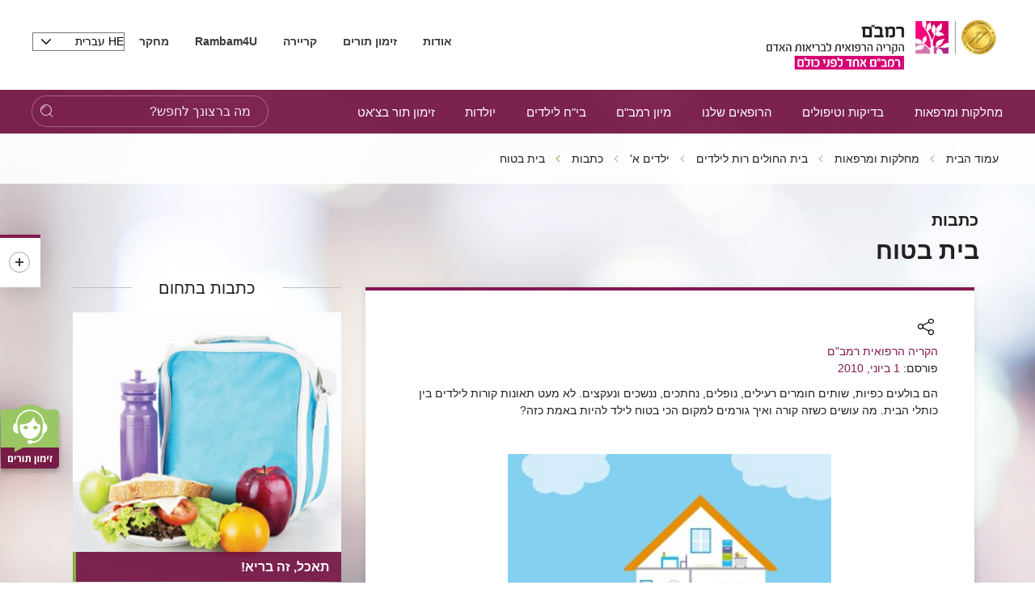

--- FILE ---
content_type: application/javascript
request_url: https://www.rambam.org.il/SVTemplate/js/layout.js?v=1.0.1.9.4
body_size: 1462
content:

$(function () {
    // #region --- Clone sidebar buttons to mobile navigation ------------

    if ($(".sidebar-menu-buttons").length) {
        $(".sidebar-menu-buttons").clone().removeClass('hit-test-elem-js').prependTo($(".mob-header-bottom__sidebar-icons"));
    }

    // #endregion


    // #region --- SVG convert ------------------------------

    convertSvgImg.initialize();

    // #region --- Bg color white ----------------------------

    if ($(".bg-color").length) {

        var bgColorTrigger = true;

        $("#access-content > .bg-color").each(function () {

            if ($(this).prev().hasClass("bg-color-none")) {
                bgColorTrigger = !bgColorTrigger;
            }
            if ($(this).hasClass("bg-color-twin") && $(this).prev().hasClass("bg-color-twin")) {
                if (!bgColorTrigger) {
                    $(this).prev().nextUntil(':not(.bg-color-twin)').addBack().wrapAll('<div class="section-wrapper_bg-white" />');
                }
                bgColorTrigger = !bgColorTrigger;
                $(this).find('.module-header').css('display', 'none');
            }
            if (bgColorTrigger) {
                $(this).addClass("section-wrapper_bg-white");
            } else {
                $(this).removeClass("section-wrapper_bg-white");
            }
            bgColorTrigger = !bgColorTrigger;
        });

    }

    // #endregion --- Svg convert
    youtubeIframeWrapper.initialize();


    // #endregion --- Bg color white
    contentTableWrapper.initialize();


    // #region --- Top image module gradient over

    if ($('.top-image-module + .about-short-module.section-wrapper_bg-white').length) {
        $('.top-image-module').addClass('gradient-over');
    }

    // #endregion


    if ($('.breadcrumbs-wrapper').length) {
        topMenuCurrent.initialize();
    }

    if ($('.header-search__wrapper').length) {
        mobileSearchReposition();

        $(window).on('resize', mobileSearchReposition);
    }


});  // End on document load

function mobileSearchReposition() {
    if (window.matchMedia('(min-width: 1280px)').matches) {
        if ($('.header-search__wrapper').hasClass('search-mobile')) {
            $('.header-nav').append($('.header-search__wrapper'));
            $('.header-search__wrapper').removeClass('search-mobile');
        }
    } else {
        if (!$('.header-search__wrapper').hasClass('search-mobile')) {
            $('.header-nav').prepend($('.header-search__wrapper'));
            $('.header-search__wrapper').addClass('search-mobile');
        }
    }
}

var convertSvgImg = (function () {

    var initialize = function () {
        $('img.svg-convert[src$=".svg"],img.svg-convert[data-src$=".svg"], a[class*=sv-content-link] > img[src$=".svg"]').each(function (index, element) {
            var $img = $(element);
            var imgID = $img.attr('id');
            var imgClass = $img.attr('class');
            var imgURL = $img.attr('data-src');
            if (!imgURL) {
                imgURL = $img.attr('src');
            }
            //console.log(imgID);

            if (imgURL.endsWith(".svg")) {
                $.get(imgURL, function (data) {
                    // Get the SVG tag, ignore the rest
                    var $svg = $(data).find('svg');
                    // Add replaced image's ID to the new SVG

                    if (typeof imgID !== 'undefined') {
                        $svg = $svg.attr('id', imgID);
                    }
                    // Add replaced image's classes to the new SVG
                    if (typeof imgClass !== 'undefined') {
                        $svg = $svg.attr('class', imgClass + ' svg-converted');
                    }
                    // Remove any invalid XML tags as per http://validator.w3.org
                    $svg = $svg.removeAttr('xmlns width height version');
                    // Replace image with new SVG
                    $img.replaceWith($svg);

                }, 'xml').fail(function () {
                    //                alert('woops'); // or whatever
                });
            } else {
                $img.attr('src', imgURL);
            }
        });
    }

    return {
        initialize: initialize
    }

}());

var youtubeIframeWrapper = (function () {

    var initialize = function () {
        $('iframe[src*="youtube.com"]').each(function () {
            $(this).wrap('<div class="iframe-yt-wrapper"></div>');
        });
    };

    return {
        initialize: initialize
    }

}());

var contentTableWrapper = (function () {

    var initialize = function () {
        $('#access-content table').each(function () {
            $(this).addClass('table').wrap('<div class="table-responsive"></div>');
        });
    };

    return {
        initialize: initialize
    }

}());

var topMenuCurrent = (function () {

    var initialize = function () {

        var breadcrumbsList = [];

        $('.breadcrumbs-wrapper .breadcrumbs__item a span').each(function () {
            breadcrumbsList.push($.trim($(this).text().toString()));
        });
        $('.navbar .first-level-link').each(function () {

            if ($.trim($(this).text()).toString() == breadcrumbsList[1] || $.trim($(this).text()).toString() == breadcrumbsList[2]) {
                $(this).addClass('current');
            } 
        });

    };

    return {
        initialize: initialize
    };

}());



function toggleChat() {
    const chatPopup = document.getElementById("chatPopup");
    const chatPopupButton = document.getElementById("img-chat");
    const iframeChat = document.querySelector(".iframe-chat");
    if (chatPopup.style.display === "block") {
        chatPopupButton.style.display = "block";
        chatPopup.style.display = "none"
        iframeChat.src = ""; 
    } else {
        chatPopupButton.style.display = "none";
        chatPopup.style.display = "block";
        iframeChat.src = "https://bot.rambam.health.gov.il/dof/app_page/rambam_appointments/km/he"; 
    }
}




--- FILE ---
content_type: image/svg+xml
request_url: https://www.rambam.org.il/files/hp/rambam_heb_jci.svg
body_size: 73468
content:
<svg xmlns="http://www.w3.org/2000/svg" xmlns:xlink="http://www.w3.org/1999/xlink" width="1022" zoomAndPan="magnify" viewBox="0 0 766.5 181.5" height="242" preserveAspectRatio="xMidYMid meet" version="1.0"><defs><clipPath id="0b73fbfd94"><path d="M 0.804688 0 L 765.199219 0 L 765.199219 181 L 0.804688 181 Z M 0.804688 0 " clip-rule="nonzero"/></clipPath><image x="0" y="0" width="1022" xlink:href="[data-uri]" id="bf4a70ed00" height="242" preserveAspectRatio="xMidYMid meet"/></defs><g clip-path="url(#0b73fbfd94)"><path fill="#ffffff" d="M 0.804688 0 L 765.199219 0 L 765.199219 181 L 0.804688 181 Z M 0.804688 0 " fill-opacity="1" fill-rule="nonzero"/><path fill="#ffffff" d="M 0.804688 0 L 765.199219 0 L 765.199219 181 L 0.804688 181 Z M 0.804688 0 " fill-opacity="1" fill-rule="nonzero"/></g><g transform="matrix(0.74794, 0, 0, 0.74794, 0.803572, 0)"><image x="0" y="0" width="1022" xlink:href="[data-uri]" height="242" preserveAspectRatio="xMidYMid meet"/></g></svg>

--- FILE ---
content_type: image/svg+xml
request_url: https://www.rambam.org.il/files/Icons/kolzchut.svg
body_size: 262
content:
<?xml version="1.0" encoding="utf-8"?>
<!-- Generator: Adobe Illustrator 24.0.1, SVG Export Plug-In . SVG Version: 6.00 Build 0)  -->
<svg version="1.1" id="Layer_1" xmlns="http://www.w3.org/2000/svg" xmlns:xlink="http://www.w3.org/1999/xlink" x="0px" y="0px"
	 viewBox="0 0 32 32" style="enable-background:new 0 0 32 32;" xml:space="preserve">
<path d="M20.7,25.3c-0.1,0-0.3,0-0.4-0.1l-5-6.7l-1.9,3.6c-0.2,0.4-0.6,0.5-1,0.3c-0.2-0.1-0.3-0.3-0.4-0.5L9,7.6
	C8.9,7.2,9.2,6.8,9.6,6.7c0.2,0,0.4,0,0.6,0.1L22,14.5l0,0c0.3,0.2,0.4,0.7,0.2,1c-0.1,0.2-0.3,0.3-0.5,0.3l-3.3,0.7l0,0l-0.6,0.1
	l5.1,6.7c0.1,0.1,0.1,0.2,0.1,0.3c0,0.1-0.1,0.2-0.2,0.3l-2,1.4C20.8,25.3,20.8,25.3,20.7,25.3z M15.2,17.3L15.2,17.3
	c0.2,0,0.3,0,0.4,0.2l5.2,6.9l1.3-0.9l-5.2-6.8c-0.1-0.1-0.1-0.2-0.1-0.4c0-0.1,0.2-0.2,0.3-0.2l0,0l1.2-0.2l3.1-0.7L9.8,7.6l3,14
	l1.8-3.6c0,0,0,0,0-0.1l0.2-0.4C14.9,17.4,15,17.3,15.2,17.3z"/>
</svg>
